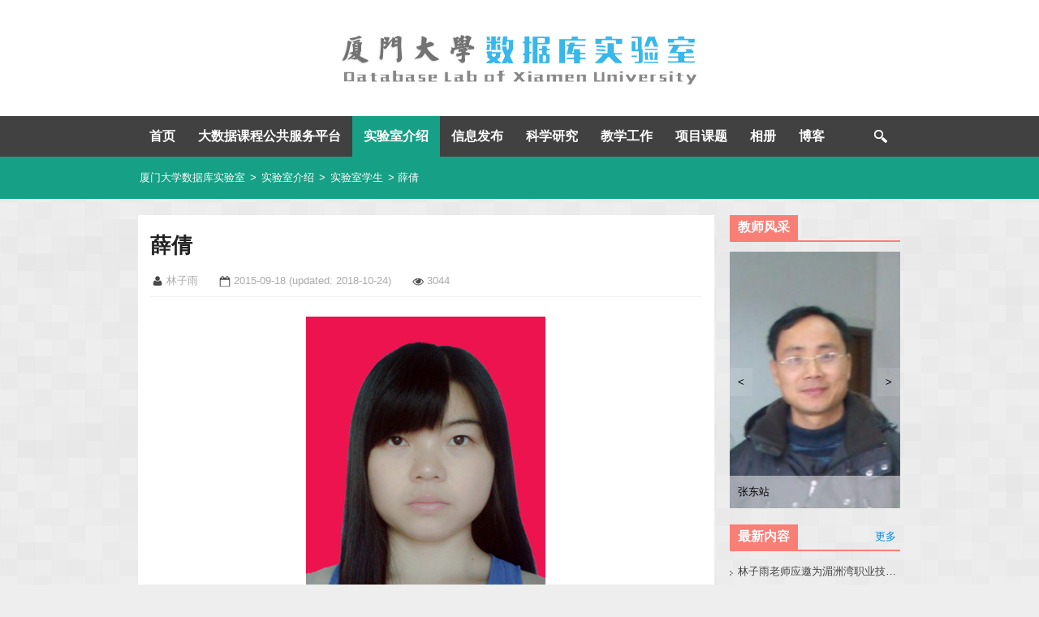

--- FILE ---
content_type: text/html; charset=UTF-8
request_url: https://dblab.xmu.edu.cn/post/4688/
body_size: 8611
content:
<!DOCTYPE html>
<html lang="zh-Hans">
<head>
<meta charset="UTF-8">
<title>薛倩_厦门大学数据库实验室</title>
<meta name="viewport" content="width=device-width, initial-scale=1">
<meta http-equiv="X-UA-Compatible" content="IE=edge">
<meta name="renderer" content="webkit">
<meta http-equiv="Content-Security-Policy" content="upgrade-insecure-requests">
<!--[if lt IE 9]>
<script src="//dblab.xmu.edu.cn/wp-content/themes/labstyle/js/html5shiv.js"></script>
<![endif]-->
<meta name='robots' content='max-image-preview:large' />
<link rel="alternate" title="oEmbed (JSON)" type="application/json+oembed" href="https://dblab.xmu.edu.cn/wp-json/oembed/1.0/embed?url=https%3A%2F%2Fdblab.xmu.edu.cn%2Fpost%2F4688%2F" />
<link rel="alternate" title="oEmbed (XML)" type="text/xml+oembed" href="https://dblab.xmu.edu.cn/wp-json/oembed/1.0/embed?url=https%3A%2F%2Fdblab.xmu.edu.cn%2Fpost%2F4688%2F&#038;format=xml" />
<style id='wp-img-auto-sizes-contain-inline-css' type='text/css'>
img:is([sizes=auto i],[sizes^="auto," i]){contain-intrinsic-size:3000px 1500px}
/*# sourceURL=wp-img-auto-sizes-contain-inline-css */
</style>
<style id='wp-block-library-inline-css' type='text/css'>
:root{--wp-block-synced-color:#7a00df;--wp-block-synced-color--rgb:122,0,223;--wp-bound-block-color:var(--wp-block-synced-color);--wp-editor-canvas-background:#ddd;--wp-admin-theme-color:#007cba;--wp-admin-theme-color--rgb:0,124,186;--wp-admin-theme-color-darker-10:#006ba1;--wp-admin-theme-color-darker-10--rgb:0,107,160.5;--wp-admin-theme-color-darker-20:#005a87;--wp-admin-theme-color-darker-20--rgb:0,90,135;--wp-admin-border-width-focus:2px}@media (min-resolution:192dpi){:root{--wp-admin-border-width-focus:1.5px}}.wp-element-button{cursor:pointer}:root .has-very-light-gray-background-color{background-color:#eee}:root .has-very-dark-gray-background-color{background-color:#313131}:root .has-very-light-gray-color{color:#eee}:root .has-very-dark-gray-color{color:#313131}:root .has-vivid-green-cyan-to-vivid-cyan-blue-gradient-background{background:linear-gradient(135deg,#00d084,#0693e3)}:root .has-purple-crush-gradient-background{background:linear-gradient(135deg,#34e2e4,#4721fb 50%,#ab1dfe)}:root .has-hazy-dawn-gradient-background{background:linear-gradient(135deg,#faaca8,#dad0ec)}:root .has-subdued-olive-gradient-background{background:linear-gradient(135deg,#fafae1,#67a671)}:root .has-atomic-cream-gradient-background{background:linear-gradient(135deg,#fdd79a,#004a59)}:root .has-nightshade-gradient-background{background:linear-gradient(135deg,#330968,#31cdcf)}:root .has-midnight-gradient-background{background:linear-gradient(135deg,#020381,#2874fc)}:root{--wp--preset--font-size--normal:16px;--wp--preset--font-size--huge:42px}.has-regular-font-size{font-size:1em}.has-larger-font-size{font-size:2.625em}.has-normal-font-size{font-size:var(--wp--preset--font-size--normal)}.has-huge-font-size{font-size:var(--wp--preset--font-size--huge)}.has-text-align-center{text-align:center}.has-text-align-left{text-align:left}.has-text-align-right{text-align:right}.has-fit-text{white-space:nowrap!important}#end-resizable-editor-section{display:none}.aligncenter{clear:both}.items-justified-left{justify-content:flex-start}.items-justified-center{justify-content:center}.items-justified-right{justify-content:flex-end}.items-justified-space-between{justify-content:space-between}.screen-reader-text{border:0;clip-path:inset(50%);height:1px;margin:-1px;overflow:hidden;padding:0;position:absolute;width:1px;word-wrap:normal!important}.screen-reader-text:focus{background-color:#ddd;clip-path:none;color:#444;display:block;font-size:1em;height:auto;left:5px;line-height:normal;padding:15px 23px 14px;text-decoration:none;top:5px;width:auto;z-index:100000}html :where(.has-border-color){border-style:solid}html :where([style*=border-top-color]){border-top-style:solid}html :where([style*=border-right-color]){border-right-style:solid}html :where([style*=border-bottom-color]){border-bottom-style:solid}html :where([style*=border-left-color]){border-left-style:solid}html :where([style*=border-width]){border-style:solid}html :where([style*=border-top-width]){border-top-style:solid}html :where([style*=border-right-width]){border-right-style:solid}html :where([style*=border-bottom-width]){border-bottom-style:solid}html :where([style*=border-left-width]){border-left-style:solid}html :where(img[class*=wp-image-]){height:auto;max-width:100%}:where(figure){margin:0 0 1em}html :where(.is-position-sticky){--wp-admin--admin-bar--position-offset:var(--wp-admin--admin-bar--height,0px)}@media screen and (max-width:600px){html :where(.is-position-sticky){--wp-admin--admin-bar--position-offset:0px}}

/*# sourceURL=wp-block-library-inline-css */
</style><style id='global-styles-inline-css' type='text/css'>
:root{--wp--preset--aspect-ratio--square: 1;--wp--preset--aspect-ratio--4-3: 4/3;--wp--preset--aspect-ratio--3-4: 3/4;--wp--preset--aspect-ratio--3-2: 3/2;--wp--preset--aspect-ratio--2-3: 2/3;--wp--preset--aspect-ratio--16-9: 16/9;--wp--preset--aspect-ratio--9-16: 9/16;--wp--preset--color--black: #000000;--wp--preset--color--cyan-bluish-gray: #abb8c3;--wp--preset--color--white: #ffffff;--wp--preset--color--pale-pink: #f78da7;--wp--preset--color--vivid-red: #cf2e2e;--wp--preset--color--luminous-vivid-orange: #ff6900;--wp--preset--color--luminous-vivid-amber: #fcb900;--wp--preset--color--light-green-cyan: #7bdcb5;--wp--preset--color--vivid-green-cyan: #00d084;--wp--preset--color--pale-cyan-blue: #8ed1fc;--wp--preset--color--vivid-cyan-blue: #0693e3;--wp--preset--color--vivid-purple: #9b51e0;--wp--preset--gradient--vivid-cyan-blue-to-vivid-purple: linear-gradient(135deg,rgb(6,147,227) 0%,rgb(155,81,224) 100%);--wp--preset--gradient--light-green-cyan-to-vivid-green-cyan: linear-gradient(135deg,rgb(122,220,180) 0%,rgb(0,208,130) 100%);--wp--preset--gradient--luminous-vivid-amber-to-luminous-vivid-orange: linear-gradient(135deg,rgb(252,185,0) 0%,rgb(255,105,0) 100%);--wp--preset--gradient--luminous-vivid-orange-to-vivid-red: linear-gradient(135deg,rgb(255,105,0) 0%,rgb(207,46,46) 100%);--wp--preset--gradient--very-light-gray-to-cyan-bluish-gray: linear-gradient(135deg,rgb(238,238,238) 0%,rgb(169,184,195) 100%);--wp--preset--gradient--cool-to-warm-spectrum: linear-gradient(135deg,rgb(74,234,220) 0%,rgb(151,120,209) 20%,rgb(207,42,186) 40%,rgb(238,44,130) 60%,rgb(251,105,98) 80%,rgb(254,248,76) 100%);--wp--preset--gradient--blush-light-purple: linear-gradient(135deg,rgb(255,206,236) 0%,rgb(152,150,240) 100%);--wp--preset--gradient--blush-bordeaux: linear-gradient(135deg,rgb(254,205,165) 0%,rgb(254,45,45) 50%,rgb(107,0,62) 100%);--wp--preset--gradient--luminous-dusk: linear-gradient(135deg,rgb(255,203,112) 0%,rgb(199,81,192) 50%,rgb(65,88,208) 100%);--wp--preset--gradient--pale-ocean: linear-gradient(135deg,rgb(255,245,203) 0%,rgb(182,227,212) 50%,rgb(51,167,181) 100%);--wp--preset--gradient--electric-grass: linear-gradient(135deg,rgb(202,248,128) 0%,rgb(113,206,126) 100%);--wp--preset--gradient--midnight: linear-gradient(135deg,rgb(2,3,129) 0%,rgb(40,116,252) 100%);--wp--preset--font-size--small: 13px;--wp--preset--font-size--medium: 20px;--wp--preset--font-size--large: 36px;--wp--preset--font-size--x-large: 42px;--wp--preset--spacing--20: 0.44rem;--wp--preset--spacing--30: 0.67rem;--wp--preset--spacing--40: 1rem;--wp--preset--spacing--50: 1.5rem;--wp--preset--spacing--60: 2.25rem;--wp--preset--spacing--70: 3.38rem;--wp--preset--spacing--80: 5.06rem;--wp--preset--shadow--natural: 6px 6px 9px rgba(0, 0, 0, 0.2);--wp--preset--shadow--deep: 12px 12px 50px rgba(0, 0, 0, 0.4);--wp--preset--shadow--sharp: 6px 6px 0px rgba(0, 0, 0, 0.2);--wp--preset--shadow--outlined: 6px 6px 0px -3px rgb(255, 255, 255), 6px 6px rgb(0, 0, 0);--wp--preset--shadow--crisp: 6px 6px 0px rgb(0, 0, 0);}:where(.is-layout-flex){gap: 0.5em;}:where(.is-layout-grid){gap: 0.5em;}body .is-layout-flex{display: flex;}.is-layout-flex{flex-wrap: wrap;align-items: center;}.is-layout-flex > :is(*, div){margin: 0;}body .is-layout-grid{display: grid;}.is-layout-grid > :is(*, div){margin: 0;}:where(.wp-block-columns.is-layout-flex){gap: 2em;}:where(.wp-block-columns.is-layout-grid){gap: 2em;}:where(.wp-block-post-template.is-layout-flex){gap: 1.25em;}:where(.wp-block-post-template.is-layout-grid){gap: 1.25em;}.has-black-color{color: var(--wp--preset--color--black) !important;}.has-cyan-bluish-gray-color{color: var(--wp--preset--color--cyan-bluish-gray) !important;}.has-white-color{color: var(--wp--preset--color--white) !important;}.has-pale-pink-color{color: var(--wp--preset--color--pale-pink) !important;}.has-vivid-red-color{color: var(--wp--preset--color--vivid-red) !important;}.has-luminous-vivid-orange-color{color: var(--wp--preset--color--luminous-vivid-orange) !important;}.has-luminous-vivid-amber-color{color: var(--wp--preset--color--luminous-vivid-amber) !important;}.has-light-green-cyan-color{color: var(--wp--preset--color--light-green-cyan) !important;}.has-vivid-green-cyan-color{color: var(--wp--preset--color--vivid-green-cyan) !important;}.has-pale-cyan-blue-color{color: var(--wp--preset--color--pale-cyan-blue) !important;}.has-vivid-cyan-blue-color{color: var(--wp--preset--color--vivid-cyan-blue) !important;}.has-vivid-purple-color{color: var(--wp--preset--color--vivid-purple) !important;}.has-black-background-color{background-color: var(--wp--preset--color--black) !important;}.has-cyan-bluish-gray-background-color{background-color: var(--wp--preset--color--cyan-bluish-gray) !important;}.has-white-background-color{background-color: var(--wp--preset--color--white) !important;}.has-pale-pink-background-color{background-color: var(--wp--preset--color--pale-pink) !important;}.has-vivid-red-background-color{background-color: var(--wp--preset--color--vivid-red) !important;}.has-luminous-vivid-orange-background-color{background-color: var(--wp--preset--color--luminous-vivid-orange) !important;}.has-luminous-vivid-amber-background-color{background-color: var(--wp--preset--color--luminous-vivid-amber) !important;}.has-light-green-cyan-background-color{background-color: var(--wp--preset--color--light-green-cyan) !important;}.has-vivid-green-cyan-background-color{background-color: var(--wp--preset--color--vivid-green-cyan) !important;}.has-pale-cyan-blue-background-color{background-color: var(--wp--preset--color--pale-cyan-blue) !important;}.has-vivid-cyan-blue-background-color{background-color: var(--wp--preset--color--vivid-cyan-blue) !important;}.has-vivid-purple-background-color{background-color: var(--wp--preset--color--vivid-purple) !important;}.has-black-border-color{border-color: var(--wp--preset--color--black) !important;}.has-cyan-bluish-gray-border-color{border-color: var(--wp--preset--color--cyan-bluish-gray) !important;}.has-white-border-color{border-color: var(--wp--preset--color--white) !important;}.has-pale-pink-border-color{border-color: var(--wp--preset--color--pale-pink) !important;}.has-vivid-red-border-color{border-color: var(--wp--preset--color--vivid-red) !important;}.has-luminous-vivid-orange-border-color{border-color: var(--wp--preset--color--luminous-vivid-orange) !important;}.has-luminous-vivid-amber-border-color{border-color: var(--wp--preset--color--luminous-vivid-amber) !important;}.has-light-green-cyan-border-color{border-color: var(--wp--preset--color--light-green-cyan) !important;}.has-vivid-green-cyan-border-color{border-color: var(--wp--preset--color--vivid-green-cyan) !important;}.has-pale-cyan-blue-border-color{border-color: var(--wp--preset--color--pale-cyan-blue) !important;}.has-vivid-cyan-blue-border-color{border-color: var(--wp--preset--color--vivid-cyan-blue) !important;}.has-vivid-purple-border-color{border-color: var(--wp--preset--color--vivid-purple) !important;}.has-vivid-cyan-blue-to-vivid-purple-gradient-background{background: var(--wp--preset--gradient--vivid-cyan-blue-to-vivid-purple) !important;}.has-light-green-cyan-to-vivid-green-cyan-gradient-background{background: var(--wp--preset--gradient--light-green-cyan-to-vivid-green-cyan) !important;}.has-luminous-vivid-amber-to-luminous-vivid-orange-gradient-background{background: var(--wp--preset--gradient--luminous-vivid-amber-to-luminous-vivid-orange) !important;}.has-luminous-vivid-orange-to-vivid-red-gradient-background{background: var(--wp--preset--gradient--luminous-vivid-orange-to-vivid-red) !important;}.has-very-light-gray-to-cyan-bluish-gray-gradient-background{background: var(--wp--preset--gradient--very-light-gray-to-cyan-bluish-gray) !important;}.has-cool-to-warm-spectrum-gradient-background{background: var(--wp--preset--gradient--cool-to-warm-spectrum) !important;}.has-blush-light-purple-gradient-background{background: var(--wp--preset--gradient--blush-light-purple) !important;}.has-blush-bordeaux-gradient-background{background: var(--wp--preset--gradient--blush-bordeaux) !important;}.has-luminous-dusk-gradient-background{background: var(--wp--preset--gradient--luminous-dusk) !important;}.has-pale-ocean-gradient-background{background: var(--wp--preset--gradient--pale-ocean) !important;}.has-electric-grass-gradient-background{background: var(--wp--preset--gradient--electric-grass) !important;}.has-midnight-gradient-background{background: var(--wp--preset--gradient--midnight) !important;}.has-small-font-size{font-size: var(--wp--preset--font-size--small) !important;}.has-medium-font-size{font-size: var(--wp--preset--font-size--medium) !important;}.has-large-font-size{font-size: var(--wp--preset--font-size--large) !important;}.has-x-large-font-size{font-size: var(--wp--preset--font-size--x-large) !important;}
/*# sourceURL=global-styles-inline-css */
</style>

<style id='classic-theme-styles-inline-css' type='text/css'>
/*! This file is auto-generated */
.wp-block-button__link{color:#fff;background-color:#32373c;border-radius:9999px;box-shadow:none;text-decoration:none;padding:calc(.667em + 2px) calc(1.333em + 2px);font-size:1.125em}.wp-block-file__button{background:#32373c;color:#fff;text-decoration:none}
/*# sourceURL=/wp-includes/css/classic-themes.min.css */
</style>
<link rel='stylesheet' id='labstyle-style-css' href='https://dblab.xmu.edu.cn/wp-content/themes/labstyle/style.css?ver=1.2' type='text/css' media='all' />
<link rel='stylesheet' id='magnific-popup-css' href='https://dblab.xmu.edu.cn/wp-content/themes/labstyle/css/magnific-popup.css?ver=1.0' type='text/css' media='all' />
<link rel='stylesheet' id='meta-slider-css' href='https://dblab.xmu.edu.cn/wp-content/themes/labstyle/css/meta-slider.css?ver=1.0' type='text/css' media='all' />
<link rel="canonical" href="https://dblab.xmu.edu.cn/post/4688/" />
</head>

<body class="wp-singular post-template-default single single-post postid-4688 single-format-standard wp-theme-labstyle metaslider-plugin group-blog">
<div id="wrapper" class="wrapper">
	<header id="masthead" class="site-header clearfix" role="banner">
		<div class="site-branding">
			<h2 class="site-title">
				<a href="https://dblab.xmu.edu.cn/" title="厦门大学数据库实验室" rel="home">厦门大学数据库实验室</a>
			</h2>
			<div class="site-logo"><img src="https://dblab.xmu.edu.cn/wp-content/themes/labstyle/images/branding.png" /></div>
		</div>

		<nav id="site-navigation" class="site-navigation clearfix" role="navigation">
			<div class="menu-main-container"><ul id="menu-main" class="menu menu-level-1"><li class="menu-item item-level-1"><a href="http://dblab.xmu.edu.cn/">首页</a></li>
<li class="menu-item item-level-1 has-sub-menu"><a href="http://dblab.xmu.edu.cn/post/bigdata-teaching-platform/">大数据课程公共服务平台</a>
<ul class="sub-menu menu-level-2">
	<li class="menu-item item-level-2"><a href="http://dblab.xmu.edu.cn/post/bigdata-teaching-platform/">平台简介</a></li>
	<li class="menu-item item-level-2"><a href="https://dblab.xmu.edu.cn/post/bigdata-resource-update/">资源更新公告板</a></li>
	<li class="menu-item item-level-2"><a href="http://dblab.xmu.edu.cn/post/10164/">大数据学习路线图</a></li>
	<li class="menu-item item-level-2"><a href="http://dblab.xmu.edu.cn/post/8197/">精华资源一览表</a></li>
	<li class="menu-item item-level-2"><a href="http://dblab.xmu.edu.cn/post/bigdatabook/">全部大数据教材</a></li>
	<li class="menu-item item-level-2"><a href="http://dblab.xmu.edu.cn/post/bigdataonline/">在线课程视频</a></li>
	<li class="menu-item item-level-2"><a href="https://dblab.xmu.edu.cn/post/ai/">人工智能通识教程</a></li>
	<li class="menu-item item-level-2"><a href="https://dblab.xmu.edu.cn/post/bigdata-ai-introduction/">大数据与人工智能</a></li>
	<li class="menu-item item-level-2"><a href="https://dblab.xmu.edu.cn/post/digital-literacy/">数字素养通识教程</a></li>
	<li class="menu-item item-level-2"><a href="http://dblab.xmu.edu.cn/post/bigdata4/">大数据技术原理</a></li>
	<li class="menu-item item-level-2"><a href="http://dblab.xmu.edu.cn/post/bigdataintroduction2/">大数据通识导论</a></li>
	<li class="menu-item item-level-2"><a href="https://dblab.xmu.edu.cn/post/bigdata-introduction2/">大数据导论</a></li>
	<li class="menu-item item-level-2"><a href="https://dblab.xmu.edu.cn/post/data-collection2/">数据采集与预处理</a></li>
	<li class="menu-item item-level-2"><a href="http://dblab.xmu.edu.cn/post/database/">数据库系统原理</a></li>
	<li class="menu-item item-level-2"><a href="https://dblab.xmu.edu.cn/post/spark-python2/">Spark编程基础</a></li>
	<li class="menu-item item-level-2"><a href="https://dblab.xmu.edu.cn/post/flink-java/">Flink编程基础</a></li>
	<li class="menu-item item-level-2"><a href="http://dblab.xmu.edu.cn/post/shixunkecheng/">实训课程教材</a></li>
	<li class="menu-item item-level-2"><a href="https://dblab.xmu.edu.cn/post/test-library/">教材配套题库</a></li>
	<li class="menu-item item-level-2"><a href="http://dblab.xmu.edu.cn/post/bigdata-lecture-room/">大数据百家讲坛</a></li>
	<li class="menu-item item-level-2"><a href="https://dblab.xmu.edu.cn/post/bigdata-research-group/">虚拟教研室</a></li>
	<li class="menu-item item-level-2"><a href="http://dblab.xmu.edu.cn/post/4360/">巡讲公开课</a></li>
	<li class="menu-item item-level-2"><a href="http://dblab.xmu.edu.cn/post/8194/">示范班级</a></li>
	<li class="menu-item item-level-2"><a href="http://dblab.xmu.edu.cn/post/4782/">教师交流群</a></li>
	<li class="menu-item item-level-2"><a href="https://dblab.xmu.edu.cn/post/5899/">教师培训交流班</a></li>
	<li class="menu-item item-level-2"><a href="https://dblab.xmu.edu.cn/blog/">大数据技术博客</a></li>
	<li class="menu-item item-level-2"><a href="http://dblab.xmu.edu.cn/post/bdts/">大数据教学研讨会</a></li>
	<li class="menu-item item-level-2"><a href="https://dblab.xmu.edu.cn/post/python-books/">Python系列教材</a></li>
</ul>
</li>
<li class="menu-item item-level-1 has-sub-menu current-path"><a href="https://dblab.xmu.edu.cn/topic/dblab/">实验室介绍</a>
<ul class="sub-menu menu-level-2">
	<li class="menu-item item-level-2"><a href="https://dblab.xmu.edu.cn/topic/dblab/teacher/">师资力量</a></li>
	<li class="menu-item item-level-2 current-path"><a href="https://dblab.xmu.edu.cn/topic/dblab/student/">硕士研究生</a></li>
	<li class="menu-item item-level-2"><a href="https://dblab.xmu.edu.cn/topic/dblab/introduction/">相关介绍</a></li>
	<li class="menu-item item-level-2"><a href="https://dblab.xmu.edu.cn/topic/dblab/recruit-student/">硕士招生</a></li>
	<li class="menu-item item-level-2"><a href="https://dblab.xmu.edu.cn/topic/dblab/honor/">荣誉榜</a></li>
</ul>
</li>
<li class="menu-item item-level-1 has-sub-menu"><a href="https://dblab.xmu.edu.cn/topic/info/">信息发布</a>
<ul class="sub-menu menu-level-2">
	<li class="menu-item item-level-2"><a href="https://dblab.xmu.edu.cn/topic/info/news/">实验室新闻</a></li>
	<li class="menu-item item-level-2"><a href="https://dblab.xmu.edu.cn/topic/info/activity/">交流活动</a></li>
	<li class="menu-item item-level-2"><a href="https://dblab.xmu.edu.cn/topic/info/lecture/">讲座信息</a></li>
	<li class="menu-item item-level-2"><a href="https://dblab.xmu.edu.cn/topic/info/school-news/">院校新闻</a></li>
	<li class="menu-item item-level-2"><a href="https://dblab.xmu.edu.cn/topic/info/entertainment/">娱乐活动</a></li>
	<li class="menu-item item-level-2"><a href="https://dblab.xmu.edu.cn/topic/share/school-calendar/">厦大校历</a></li>
	<li class="menu-item item-level-2"><a href="https://dblab.xmu.edu.cn/topic/share/shool-resources/">厦大资源</a></li>
</ul>
</li>
<li class="menu-item item-level-1 has-sub-menu"><a href="https://dblab.xmu.edu.cn/topic/research/">科学研究</a>
<ul class="sub-menu menu-level-2">
	<li class="menu-item item-level-2"><a href="https://dblab.xmu.edu.cn/topic/research/paper/">发表论文</a></li>
	<li class="menu-item item-level-2"><a href="https://dblab.xmu.edu.cn/topic/research/report/">专题报告</a></li>
	<li class="menu-item item-level-2"><a href="https://dblab.xmu.edu.cn/topic/research/discussion/">小组讨论会</a></li>
	<li class="menu-item item-level-2"><a href="http://dblab.xmu.edu.cn/post/architecture-of-a-database-system/">数据库系统体系结构</a></li>
	<li class="menu-item item-level-2"><a href="https://dblab.xmu.edu.cn/topic/research/academic-file/">常用学术资料</a></li>
	<li class="menu-item item-level-2"><a href="https://dblab.xmu.edu.cn/topic/research/conference/">学术会议网站全集</a></li>
	<li class="menu-item item-level-2 has-sub-menu"><a href="https://dblab.xmu.edu.cn/topic/research/documentation/">研究领域文档资料</a>
	<ul class="sub-menu menu-level-3">
		<li class="menu-item item-level-3"><a href="https://dblab.xmu.edu.cn/topic/research/documentation/big-data/">大数据</a></li>
		<li class="menu-item item-level-3"><a href="https://dblab.xmu.edu.cn/topic/research/documentation/cloud-database/">云数据库</a></li>
		<li class="menu-item item-level-3"><a href="https://dblab.xmu.edu.cn/topic/research/documentation/xldb/">超大数据库</a></li>
		<li class="menu-item item-level-3"><a href="https://dblab.xmu.edu.cn/topic/research/documentation/flash-database/">闪存数据库</a></li>
		<li class="menu-item item-level-3"><a href="https://dblab.xmu.edu.cn/topic/research/documentation/rta-data-warehouses/">实时主动数据仓库</a></li>
		<li class="menu-item item-level-3"><a href="https://dblab.xmu.edu.cn/topic/research/documentation/rdb-keyword-search/">RDB的关键字查询</a></li>
	</ul>
</li>
</ul>
</li>
<li class="menu-item item-level-1 has-sub-menu"><a href="https://dblab.xmu.edu.cn/topic/teaching/">教学工作</a>
<ul class="sub-menu menu-level-2">
	<li class="menu-item item-level-2"><a href="http://dblab.xmu.edu.cn/post/2984/">数据科学</a></li>
	<li class="menu-item item-level-2"><a href="http://dblab.xmu.edu.cn/post/1089/">大数据技术基础</a></li>
	<li class="menu-item item-level-2"><a href="http://dblab.xmu.edu.cn/post/368/">数据库系统原理</a></li>
	<li class="menu-item item-level-2"><a href="http://dblab.xmu.edu.cn/post/303/">分布式数据库技术</a></li>
	<li class="menu-item item-level-2"><a href="http://dblab.xmu.edu.cn/post/352/">C语言程序设计</a></li>
</ul>
</li>
<li class="menu-item item-level-1"><a href="https://dblab.xmu.edu.cn/topic/project/">项目课题</a></li>
<li class="menu-item item-level-1"><a href="https://dblab.xmu.edu.cn/topic/gallery/">相册</a></li>
<li class="menu-item item-level-1"><a href="http://dblab.xmu.edu.cn/blog/">博客</a></li>
</ul></div>		</nav>
		<div class="breadcrumbs">
		<div class="breadcrumbs-container">
			<a title="厦门大学数据库实验室." href="https://dblab.xmu.edu.cn" class="home">厦门大学数据库实验室</a> &gt; <a title="实验室介绍" href="https://dblab.xmu.edu.cn/topic/dblab/" class="taxonomy category">实验室介绍</a> &gt; <a title="实验室学生" href="https://dblab.xmu.edu.cn/topic/dblab/student/" class="taxonomy category">实验室学生</a> &gt; 薛倩
		</div>
	</div>
		</header>

	<div id="main" class="site-main clearfix">
		<main id="primary" class="site-content">

							
<article id="post-4688" class="post-4688 post type-post status-publish format-standard has-post-thumbnail hentry category-student">
	<header class="entry-header">
		<h1 class="entry-title">薛倩</h1>
		<div class="entry-meta">
			<span class="author">林子雨</span>
		<span class="posted-on">
			<time class="entry-date published" datetime="2015-09-18T15:54:55+08:00">2015-09-18</time>
			<time class="entry-date updated" datetime="2018-10-24T20:07:23+08:00">(updated: 2018-10-24)</time>
		</span>
		<span class="views" id="views">3044</span>
			</div>
	</header>

	<div class="entry-content">
		<p><img fetchpriority="high" decoding="async" class="size-full wp-image-4689 aligncenter" src="https://dblab.xmu.edu.cn/wp-content/uploads/2015/09/薛倩.jpg" alt="薛倩" width="295" height="413" /></p>
<p>薛倩，2015级硕士研究生，导师是林子雨。</p>
<p>邮箱：xueqian_victoria@163.com</p>
<script type="text/javascript">(function(){var XHR = ( "onload" in new XMLHttpRequest() ) ? XMLHttpRequest : XDomainRequest;var xhr = new XHR();var url = "https://dblab.xmu.edu.cn/wp-content/plugins/ajax-hits-counter/increment-hits/index.php?post_id=4688&t=" + ( parseInt( new Date().getTime() ) ) + "&r=" + ( parseInt( Math.random() * 100000 ) );xhr.open("GET", url, true);xhr.setRequestHeader( "Cache-Control", "no-cache" );xhr.setRequestHeader( "Content-Type", "application/json" );xhr.timeout = 60000;xhr.send();xhr.onreadystatechange = function(){if( this.readyState != 4 ){return;}if( this.status && this.status == 200 ){if( typeof ajaxHitsCounterSuccessCallback === "function" ){ ajaxHitsCounterSuccessCallback( this );}}else{if( typeof ajaxHitsCounterFailedCallback === "function" ){ ajaxHitsCounterFailedCallback( this );}}}})();</script>	</div>
	
	<footer class="entry-footer">
		<!-- 上一篇、下一篇导航 -->
		<nav class="post-navigation clearfix" role="navigation">
			<div class="nav-previous">
				<span class="nav-btn nav-icon">&lt;</span>
				<span class="nav-title"><a href="https://dblab.xmu.edu.cn/post/4075/" title="魏陈强">魏陈强</a></span>
			</div>
			<div class="nav-next">
				<span class="nav-btn nav-icon">&gt;</span>
				<span class="nav-title"><a href="https://dblab.xmu.edu.cn/post/4690/" title="李佩茜">李佩茜</a></span>
			</div>
		</nav>
		</footer>
</article>
			
		</main>

		
<div id="secondary" class="widget-area">
	<aside id="teachers" class="widget widget_teachers"></aside>

		<aside id="recent-posts-single" class="widget widget_recent_entries">
		<div class="widget-title"><h5>最新内容</h5><a href="//dblab.xmu.edu.cn/topic/new-more/" title="查看更多最新内容" class="more">更多</a></div>
		<ul>
		<li class="list-item">
		<span class="post-title"><a href="https://dblab.xmu.edu.cn/post/2026012801/" title="林子雨老师应邀为湄洲湾职业技术学院做大模型讲座">林子雨老师应邀为湄洲湾职业技术学院做大模型讲座</a></span>
		<span class="post-date">2026-01-28</span>
	</li>
	<li class="list-item">
		<span class="post-title"><a href="https://dblab.xmu.edu.cn/post/2026012402/" title="实验室举办大数据百家讲坛第139期">实验室举办大数据百家讲坛第139期</a></span>
		<span class="post-date">2026-01-24</span>
	</li>
	<li class="list-item">
		<span class="post-title"><a href="https://dblab.xmu.edu.cn/post/2026012301/" title="《Spark编程基础（Scala版 第3版）》教材目录">《Spark编程基础（Scala版 第3版）》教材目录</a></span>
		<span class="post-date">2026-01-23</span>
	</li>
	<li class="list-item">
		<span class="post-title"><a href="https://dblab.xmu.edu.cn/post/spark3/" title="《Spark编程基础(Scala版 第3版)》教材官网">《Spark编程基础(Scala版 第3版)》教材官网</a></span>
		<span class="post-date">2026-01-23</span>
	</li>
	<li class="list-item">
		<span class="post-title"><a href="https://dblab.xmu.edu.cn/post/2025122401/" title="林子雨老师应邀为威县中小学教师做大模型讲座">林子雨老师应邀为威县中小学教师做大模型讲座</a></span>
		<span class="post-date">2025-12-24</span>
	</li>
	<li class="list-item">
		<span class="post-title"><a href="https://dblab.xmu.edu.cn/post/ai-experiment/" title="林子雨主编《人工智能通识实验教程》教材官网">林子雨主编《人工智能通识实验教程》教材官网</a></span>
		<span class="post-date">2025-12-22</span>
	</li>
	<li class="list-item">
		<span class="post-title"><a href="https://dblab.xmu.edu.cn/post/ai-book/" title="林子雨人工智能通识系列教材">林子雨人工智能通识系列教材</a></span>
		<span class="post-date">2025-12-22</span>
	</li>
	<li class="list-item">
		<span class="post-title"><a href="https://dblab.xmu.edu.cn/post/2025122101/" title="林子雨老师应邀为西安人工智能通识课建设研讨会做报告">林子雨老师应邀为西安人工智能通识课建设研讨会做报告</a></span>
		<span class="post-date">2025-12-21</span>
	</li>
	<li class="list-item">
		<span class="post-title"><a href="https://dblab.xmu.edu.cn/post/2025122001/" title="林子雨老师应邀为成都人工智能通识课研讨会做报告">林子雨老师应邀为成都人工智能通识课研讨会做报告</a></span>
		<span class="post-date">2025-12-20</span>
	</li>
	<li class="list-item">
		<span class="post-title"><a href="https://dblab.xmu.edu.cn/post/2025121701/" title="林子雨老师应邀为福建商学院做大模型讲座">林子雨老师应邀为福建商学院做大模型讲座</a></span>
		<span class="post-date">2025-12-18</span>
	</li>
	
	</ul>
	 
	</aside>
		<aside id="ajax_hits_counter_popular_posts_widget-4" class="widget ajax_hits_counter_popular_posts_widget"><div class="widget-title"><h5>热门内容</h5><a href="https://dblab.xmu.edu.cn/topic/hot-more/" title="查看更多热门内容" class="more">更多</a></div><ul><li class="item-num-1 item-id-3473"><span class="post-title"><a href="https://dblab.xmu.edu.cn/post/bigdata/" title="《大数据技术原理与应用（第2版）》教材官网">《大数据技术原理与应用（第2版）》教材官网</a></span>
<span class="post-date">2015-03-13</span></li><li class="item-num-2 item-id-10164"><span class="post-title"><a href="https://dblab.xmu.edu.cn/post/bigdataroadmap/" title="大数据学习路线图">大数据学习路线图</a></span>
<span class="post-date">2018-09-22</span></li><li class="item-num-3 item-id-13969"><span class="post-title"><a href="https://dblab.xmu.edu.cn/post/bigdata3/" title="林子雨编著《大数据技术原理与应用（第3版）》教材官网">林子雨编著《大数据技术原理与应用（第3版）》教材官网</a></span>
<span class="post-date">2020-12-16</span></li><li class="item-num-4 item-id-5663"><span class="post-title"><a href="https://dblab.xmu.edu.cn/post/5663/" title="林子雨编著《大数据技术原理与应用》教材配套大数据软件安装和编程实践指南">林子雨编著《大数据技术原理与应用》教材配套大数据软件安装和编程实践指南</a></span>
<span class="post-date">2016-01-24</span></li><li class="item-num-5 item-id-113"><span class="post-title"><a href="https://dblab.xmu.edu.cn/post/linziyu/" title="林子雨">林子雨</a></span>
<span class="post-date">2012-01-13</span></li><li class="item-num-6 item-id-7499"><span class="post-title"><a href="https://dblab.xmu.edu.cn/post/7499/" title="重磅：大数据课程实验案例：网站用户行为分析（免费共享）">重磅：大数据课程实验案例：网站用户行为分析（免费共享）</a></span>
<span class="post-date">2016-11-27</span></li><li class="item-num-7 item-id-13741"><span class="post-title"><a href="https://dblab.xmu.edu.cn/post/13741/" title="林子雨编著《大数据技术原理与应用（第3版）》教材配套大数据软件安装和编程实践指南">林子雨编著《大数据技术原理与应用（第3版）》教材配套大数据软件安装和编程实践指南</a></span>
<span class="post-date">2020-12-01</span></li><li class="item-num-8 item-id-8116"><span class="post-title"><a href="https://dblab.xmu.edu.cn/post/8116/" title="Spark课程综合实验案例：淘宝双11数据分析与预测">Spark课程综合实验案例：淘宝双11数据分析与预测</a></span>
<span class="post-date">2017-03-06</span></li><li class="item-num-9 item-id-5346"><span class="post-title"><a href="https://dblab.xmu.edu.cn/post/bigdata-online-course/" title="林子雨主讲入门级大数据在线课程">林子雨主讲入门级大数据在线课程</a></span>
<span class="post-date">2015-11-14</span></li><li class="item-num-10 item-id-9532"><span class="post-title"><a href="https://dblab.xmu.edu.cn/post/spark/" title="《Spark编程基础(Scala版)》教材官网">《Spark编程基础(Scala版)》教材官网</a></span>
<span class="post-date">2017-09-09</span></li></ul></aside>
</div>
	</div>
﻿
	<footer id="footer" class="site-footer clearfix">
				<div class="site-info">
			<div class="site-info-container">
				<p class="copyright">&copy; 2014 <a href="//dblab.xmu.edu.cn">厦门大学数据库实验室</a>, All Rights Reserved.</p>
			</div>
		</div>
			</footer>
</div>

<script type="speculationrules">
{"prefetch":[{"source":"document","where":{"and":[{"href_matches":"/*"},{"not":{"href_matches":["/wp-*.php","/wp-admin/*","/wp-content/uploads/*","/wp-content/*","/wp-content/plugins/*","/wp-content/themes/labstyle/*","/*\\?(.+)"]}},{"not":{"selector_matches":"a[rel~=\"nofollow\"]"}},{"not":{"selector_matches":".no-prefetch, .no-prefetch a"}}]},"eagerness":"conservative"}]}
</script>
<script type="text/javascript" src="https://dblab.xmu.edu.cn/wp-content/themes/labstyle/js/jquery-1.8.3.min.js?ver=1.8.3" id="jqeury-js"></script>
<script type="text/javascript" src="https://dblab.xmu.edu.cn/wp-content/themes/labstyle/js/responsiveslides.min.js?ver=1.5.4" id="responsiveslider-js"></script>
<script type="text/javascript" src="https://dblab.xmu.edu.cn/wp-content/themes/labstyle/js/magnific-popup.js?ver=1.0" id="magnific-popup-js"></script>
<script type="text/javascript" src="https://dblab.xmu.edu.cn/wp-content/themes/labstyle/js/navigation.js?ver=1.0" id="navigation-js-js"></script>
<script type="text/javascript" src="https://dblab.xmu.edu.cn/wp-content/themes/labstyle/js/labstyle.js?ver=1.2" id="labstyle-js-js"></script>

</body>
</html>